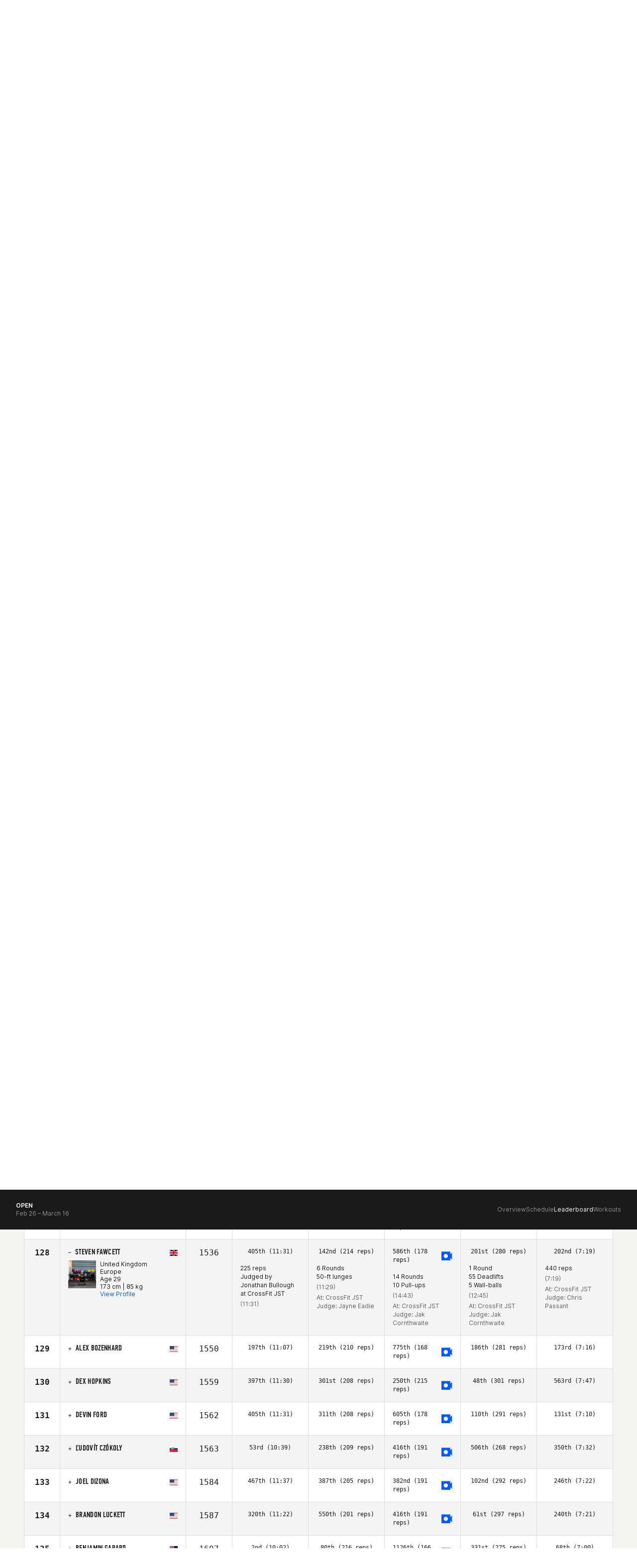

--- FILE ---
content_type: text/javascript
request_url: https://games.crossfit.com/assets/build/games-scrolling.js
body_size: 194
content:
define([ "jquery", "jquery.scrollTo" ], function($) {
    var headerHeight = function() {
        return $("#globalMenu").height() + $("#gamesMenu").height();
    };
    $.fn.scrollToElement = function(options) {
        var settings = $.extend({
            offset: 0,
            duration: 500
        }, options);
        $.scrollTo($(this), settings.duration, {
            offset: (headerHeight() + settings.offset) * -1
        });
    };
    $("[data-scrollto]").click(function(e) {
        e.preventDefault();
        $(window).stop(true).scrollTo(this.hash, {
            offset: -1 * headerHeight(),
            duration: 1e3,
            interrupt: true
        });
    });
});

--- FILE ---
content_type: text/javascript
request_url: https://games.crossfit.com/assets/build/popover.js
body_size: 705
content:
define("popover", [ "jquery", "tooltip" ], function($) {
    "use strict";
    var Popover = function(element, options) {
        this.init("popover", element, options);
    };
    if (!$.fn.tooltip) throw new Error("Popover requires tooltip.js");
    Popover.VERSION = "3.2.0";
    Popover.DEFAULTS = $.extend({}, $.fn.tooltip.Constructor.DEFAULTS, {
        placement: "right",
        trigger: "click",
        content: "",
        template: '<div class="popover" role="tooltip"><div class="arrow"></div><h3 class="popover-title"></h3><div class="popover-content"></div></div>'
    });
    Popover.prototype = $.extend({}, $.fn.tooltip.Constructor.prototype);
    Popover.prototype.constructor = Popover;
    Popover.prototype.getDefaults = function() {
        return Popover.DEFAULTS;
    };
    Popover.prototype.setContent = function() {
        var $tip = this.tip();
        var title = this.getTitle();
        var content = this.getContent();
        $tip.find(".popover-title")[this.options.html ? "html" : "text"](title);
        $tip.find(".popover-content").children().detach().end()[this.options.html ? typeof content == "string" ? "html" : "append" : "text"](content);
        $tip.removeClass("fade top bottom left right in");
        if (!$tip.find(".popover-title").html()) $tip.find(".popover-title").hide();
    };
    Popover.prototype.hasContent = function() {
        return this.getTitle() || this.getContent();
    };
    Popover.prototype.getContent = function() {
        var $e = this.$element;
        var o = this.options;
        return $e.attr("data-content") || (typeof o.content == "function" ? o.content.call($e[0]) : o.content);
    };
    Popover.prototype.arrow = function() {
        return this.$arrow = this.$arrow || this.tip().find(".arrow");
    };
    Popover.prototype.tip = function() {
        if (!this.$tip) this.$tip = $(this.options.template);
        return this.$tip;
    };
    function Plugin(option) {
        return this.each(function() {
            var $this = $(this);
            var data = $this.data("bs.popover");
            var options = typeof option == "object" && option;
            if (!data && option == "destroy") return;
            if (!data) $this.data("bs.popover", data = new Popover(this, options));
            if (typeof option == "string") data[option]();
        });
    }
    var old = $.fn.popover;
    $.fn.popover = Plugin;
    $.fn.popover.Constructor = Popover;
    $.fn.popover.noConflict = function() {
        $.fn.popover = old;
        return this;
    };
});

--- FILE ---
content_type: image/svg+xml
request_url: https://www.crossfit.com/wp-content/uploads/2023/01/17120343/2026-CrossFit-Games-Logo.svg
body_size: 3737
content:
<?xml version="1.0" encoding="UTF-8"?><svg id="Layer_1" xmlns="http://www.w3.org/2000/svg" width="699.31" height="361.38" viewBox="0 0 699.31 361.38"><defs><style>.cls-1{fill:#e0fd53;}.cls-1,.cls-2{stroke-width:0px;}.cls-2{fill:#fff;}</style></defs><g id="_010101_CFG_CREST_COL_YR"><g id="_010101_CFG_CREST_WHT_EG"><g id="OPTION_03"><path class="cls-2" d="M47.9,183.24C19.29,183.24,0,164.25,0,146.37V36.87C0,18.99,19.29,0,47.9,0s46.62,18.99,46.62,36.87v34h-38.57v-28.7c0-4.63-3.6-7.51-8.05-7.51-4.88,0-8.48,2.87-8.48,7.51v98.9c0,4.64,3.6,7.51,8.48,7.51,4.45,0,8.05-2.87,8.05-7.51v-28.69h38.57v33.99c0,17.88-18.44,36.87-46.62,36.87h0Z"/><path class="cls-2" d="M142.84,101.85v78.08h-37.3V47.25h35.19l2.32,13.9c5.51-8.17,13.14-13.9,30.31-13.9v31.35c-20.56,0-30.51,11.33-30.51,23.25h0Z"/><path class="cls-2" d="M234.16,81.46c0-4.41-3.6-6.4-8.05-6.4s-7.84,1.99-7.84,6.4v66.46c0,4.41,3.39,6.4,7.84,6.4s8.05-1.99,8.05-6.4v-66.46h0ZM226.11,182.14c-25.01,0-45.35-12.81-45.35-32.46v-69.76c0-19.87,20.35-32.67,45.35-32.67s45.35,12.8,45.35,32.67v69.76c0,19.65-20.35,32.46-45.35,32.46h0Z"/><path class="cls-2" d="M324.86,182.14c-27.34,0-43.65-12.81-43.65-32.46v-13.47h34.12v11.26c0,4.42,3.4,7.51,8.9,7.51s8.69-2.21,8.69-9.71c0-11.7-8.69-15.24-28.4-25.61-18.44-9.27-22.68-22.3-22.68-36.42,0-27.16,19.71-35.98,43.02-35.98,25.22,0,42.6,12.8,42.6,32.67v12.36h-33.91v-10.15c0-4.42-2.33-7.06-7.84-7.06-5.93,0-8.69,2.65-8.69,9.05,0,9.72,5.51,10.6,19.92,18.1,26.91,13.47,31.15,30.24,31.15,44.15,0,18.55-12.5,35.77-43.24,35.77h0Z"/><path class="cls-2" d="M420.01,182.14c-27.34,0-43.65-12.81-43.65-32.46v-13.47h34.12v11.26c0,4.42,3.39,7.51,8.9,7.51s8.69-2.21,8.69-9.71c0-11.7-8.69-15.24-28.4-25.61-18.44-9.27-22.67-22.3-22.67-36.42,0-27.16,19.71-35.98,43.01-35.98,25.22,0,42.6,12.8,42.6,32.67v12.36h-33.91v-10.15c0-4.42-2.33-7.06-7.85-7.06-5.93,0-8.69,2.65-8.69,9.05,0,9.72,5.52,10.6,19.93,18.1,26.92,13.47,31.15,30.24,31.15,44.15,0,18.55-12.5,35.77-43.24,35.77h0Z"/><polygon class="cls-2" points="512.63 34.66 512.63 74.84 540.81 74.84 540.81 107.51 512.63 107.51 512.63 179.93 473.63 179.93 473.63 3.31 550.35 3.31 550.35 34.66 512.63 34.66 512.63 34.66"/><path class="cls-2" d="M559.24,179.93V49.67h37.51v130.26h-37.51ZM559.24,34.62V3.31h37.51v31.31h-37.51Z"/><path class="cls-2" d="M659.17,76.17v67.55c0,3.75,3.6,6.41,7.84,6.41h9.75v29.8h-17.8c-23.74,0-37.09-16.34-37.09-33.12v-70.64h-16.11v-26.5h16.11v-22.51h37.3v22.51h19.28v26.5h-19.28Z"/><path class="cls-2" d="M693.36,54.15c-.36-.2-.93-.3-1.72-.3h-1.21v2.92h1.28c.6,0,1.05-.06,1.35-.18.56-.22.83-.64.83-1.26,0-.58-.18-.98-.53-1.18h0ZM691.83,52.88c1,0,1.73.1,2.2.29.83.35,1.25,1.03,1.25,2.04,0,.72-.26,1.25-.79,1.59-.28.18-.67.32-1.17.39.63.1,1.09.36,1.38.79.29.43.44.84.44,1.25v.59c0,.19,0,.38.02.6.02.21.04.36.07.42l.05.1h-1.33s-.01-.05-.02-.08c0-.02-.01-.05-.02-.08l-.03-.26v-.64c0-.93-.26-1.55-.76-1.84-.29-.17-.82-.26-1.58-.26h-1.11v3.17h-1.43v-8.06h2.82ZM687.5,52.47c-1.22,1.23-1.84,2.72-1.84,4.47s.61,3.26,1.83,4.5c1.23,1.24,2.71,1.86,4.47,1.86s3.24-.62,4.47-1.86c1.22-1.24,1.84-2.74,1.84-4.5s-.61-3.23-1.84-4.47c-1.24-1.24-2.73-1.86-4.47-1.86s-3.22.62-4.46,1.86h0ZM697.17,62.14c-1.44,1.44-3.17,2.16-5.2,2.16s-3.76-.72-5.19-2.16c-1.42-1.43-2.13-3.17-2.13-5.21s.72-3.74,2.15-5.18c1.43-1.42,3.15-2.14,5.17-2.14s3.76.72,5.2,2.14c1.43,1.43,2.15,3.15,2.15,5.18s-.72,3.77-2.15,5.21h0Z"/><rect class="cls-2" x="496.88" y="211.87" width="6.63" height="119.99"/><rect class="cls-2" y="354.75" width="678.46" height="6.63"/></g><path class="cls-1" d="M37.12,243.85c.16-9.76-3.2-16-12.16-16-10.08,0-12.32,10.24-12.32,18.08v56.16c0,6.4,2.08,15.84,12.16,15.84h.16c8.16,0,13.12-4.64,13.12-12v-26.56h-12.96v-11.04h25.6v36c0,16.48-11.36,25.28-25.6,25.28C8.32,329.61,0,319.69,0,302.73v-55.04C0,231.85,4.48,216.17,25.12,216.17c17.28,0,24.16,9.6,24.64,24.64v3.04h-12.64Z"/><path class="cls-1" d="M139.91,328.49l-5.12-24.8h-24.8l-4.96,24.8h-12.16l23.68-111.36h11.84l24,111.36h-12.48ZM121.99,239.85l-4.64,25.92-5.28,26.08h20.48l-5.44-26.4-4.48-25.6h-.64Z"/><path class="cls-1" d="M252.7,251.37l-8.8,23.04-11.52,27.04h-5.92l-11.52-27.04-8.8-23.04h-.64v77.12h-12.64v-111.36h12.8l13.28,34.72,10.24,27.2h.48l10.56-28,12.96-33.92h12.96v111.36h-12.64v-77.12h-.8Z"/><path class="cls-1" d="M312.74,328.49v-111.36h47.68v11.68h-35.04v37.28h30.4v11.68h-30.4v39.2h35.04v11.52h-47.68Z"/><path class="cls-1" d="M412.16,301.61c0,8.32,3.04,15.84,13.44,15.84,12.96,0,13.76-8.8,13.76-19.2,0-13.12-1.76-15.84-15.04-21.44-20.96-9.12-24-17.76-24-31.36,0-17.12,8.64-29.28,26.24-29.28,19.36,0,25.28,13.44,25.28,24.48v3.2h-12.48c0-9.92-3.68-15.68-13.44-15.68-10.88,0-12.96,9.44-12.96,17.12,0,9.28.96,13.76,17.44,20.32,19.04,7.68,21.44,16.16,21.44,32.48,0,19.04-6.72,31.52-26.24,31.52-18.08,0-26.08-11.04-26.08-25.44v-2.56h12.64Z"/></g><path class="cls-1" d="M556,256.12c1.12-1.22,2.74-2.42,4.87-3.59,2.13-1.17,4.89-2.33,8.27-3.47,3.38-1.14,7.41-2.34,12.09-3.59,3.59-.99,6.6-2.05,9.05-3.2,2.44-1.14,4.42-2.38,5.93-3.7,1.51-1.33,2.61-2.73,3.31-4.21.7-1.48,1.05-3,1.05-4.56,0-2.08-.49-3.97-1.48-5.66-.99-1.69-2.53-3.13-4.64-4.33-2.11-1.2-4.77-2.11-7.99-2.73s-7.07-.94-11.54-.94c-2.29,0-4.69.16-7.22.47-2.52.31-5.07.75-7.64,1.33-2.58.57-5.08,1.32-7.53,2.26-2.44.94-4.73,2.03-6.86,3.27.03.03.1.19.22.47.16.37.37.8.62,1.29.26.49.55,1.03.86,1.6.31.57.58,1.1.82,1.6.24.49.44.91.62,1.25.18.34.27.53.27.58,1.92-1.09,4.03-2.04,6.32-2.85,2.29-.8,4.58-1.48,6.87-2.03,2.29-.55,4.55-.95,6.79-1.21,2.23-.26,4.29-.39,6.16-.39,2.65,0,4.94.13,6.86.39,1.92.26,3.5.65,4.72,1.17,1.22.52,2.11,1.16,2.65,1.91.54.75.82,1.63.82,2.61,0,1.4-.53,2.64-1.6,3.7-1.07,1.07-2.53,1.99-4.4,2.77-1.87.78-3.99,1.51-6.36,2.18-2.37.67-4.88,1.43-7.53,2.26-3.85,1.14-7.46,2.42-10.84,3.82-3.38,1.4-6.34,3.11-8.86,5.11-2.52,2-4.51,4.37-5.97,7.1-1.46,2.73-2.19,6.02-2.19,9.87v1.01h58.74v-7.65h-47.42c.31-1.4,1.02-2.71,2.15-3.94Z"/><path class="cls-1" d="M661.69,265.05c2.31-1.09,4.42-2.42,6.32-3.98,1.9-1.56,3.52-3.32,4.87-5.26,1.35-1.95,2.38-4.06,3.08-6.32.7-2.26,1.05-4.67,1.05-7.21h0c0-3.85-.77-7.39-2.3-10.61-1.53-3.22-3.7-5.98-6.51-8.27-2.81-2.29-6.15-4.07-10.02-5.34-3.87-1.27-8.13-1.91-12.75-1.91-3.43,0-6.59.35-9.47,1.05-2.89.7-5.5,1.67-7.84,2.89-2.34,1.22-4.4,2.68-6.2,4.37-1.79,1.69-3.27,3.51-4.45,5.46-1.17,1.95-2.07,3.98-2.69,6.08-.62,2.11-.94,4.23-.94,6.36,0,3.33.69,6.57,2.06,9.71,1.38,3.14,3.41,5.94,6.09,8.38,2.68,2.44,5.98,4.4,9.91,5.85,3.93,1.45,8.44,2.18,13.53,2.18,3.02,0,5.9-.3,8.66-.9,2.76-.6,5.29-1.44,7.61-2.54ZM645.5,260.61c-2.13,0-4.16-.21-6.08-.62-1.93-.42-3.69-.98-5.31-1.68-1.61-.7-3.06-1.6-4.33-2.69-1.28-1.09-2.35-2.31-3.24-3.67-.89-1.35-1.56-2.83-2.03-4.45-.47-1.61-.7-3.28-.7-4.99,0-1.04.08-2.03.24-2.96.16-.94.38-1.86.66-2.77.29-.91.67-1.77,1.17-2.58.5-.8,1.04-1.57,1.64-2.3.6-.73,1.25-1.39,1.95-1.99.7-.6,1.44-1.15,2.22-1.68,1.82-1.25,3.9-2.2,6.24-2.85,2.34-.65,4.86-.97,7.57-.97,2.08,0,4.05.18,5.93.54,1.87.36,3.6.92,5.19,1.68,1.58.75,3.04,1.65,4.37,2.69s2.44,2.24,3.35,3.59c.91,1.35,1.61,2.82,2.1,4.41.5,1.59.74,3.34.74,5.26,0,1.15-.11,2.26-.31,3.36-.21,1.09-.52,2.12-.94,3.08-.42.97-.92,1.89-1.52,2.77-.6.89-1.28,1.72-2.03,2.5-.75.78-1.59,1.48-2.5,2.1-.91.62-1.88,1.2-2.92,1.72-1.66.84-3.46,1.46-5.38,1.88-1.93.42-3.95.62-6.08.62Z"/><path class="cls-1" d="M556,318.12c1.12-1.22,2.74-2.42,4.87-3.59,2.13-1.17,4.89-2.33,8.27-3.47,3.38-1.14,7.41-2.34,12.09-3.59,3.59-.99,6.6-2.05,9.05-3.2,2.44-1.14,4.42-2.38,5.93-3.7,1.51-1.33,2.61-2.73,3.31-4.21.7-1.48,1.05-3,1.05-4.56,0-2.08-.49-3.97-1.48-5.66-.99-1.69-2.53-3.13-4.64-4.33-2.11-1.2-4.77-2.11-7.99-2.73-3.22-.62-7.07-.94-11.54-.94-2.29,0-4.69.16-7.22.47-2.52.31-5.07.75-7.64,1.33-2.58.57-5.08,1.33-7.53,2.26-2.44.93-4.73,2.02-6.86,3.27.03.03.1.18.22.47.16.36.37.79.62,1.28.26.5.55,1.03.86,1.6.31.57.58,1.11.82,1.6.24.5.44.91.62,1.25.18.34.27.54.27.59,1.92-1.09,4.03-2.04,6.32-2.85,2.29-.8,4.58-1.48,6.87-2.03,2.29-.54,4.55-.95,6.79-1.21,2.23-.26,4.29-.39,6.16-.39,2.65,0,4.94.13,6.86.39,1.92.26,3.5.65,4.72,1.17,1.22.52,2.11,1.15,2.65,1.91.54.75.82,1.63.82,2.61,0,1.4-.53,2.64-1.6,3.7-1.07,1.07-2.53,1.99-4.4,2.77-1.87.78-3.99,1.51-6.36,2.19-2.37.68-4.88,1.43-7.53,2.26-3.85,1.15-7.46,2.42-10.84,3.82-3.38,1.4-6.34,3.11-8.86,5.11-2.52,2-4.51,4.37-5.97,7.1-1.46,2.73-2.19,6.02-2.19,9.87v1.01h58.74v-7.64h-47.42c.31-1.41,1.02-2.72,2.15-3.94Z"/><path class="cls-1" d="M625.07,302.1l.16.08c.1,0,.18.03.23.08,1.14-.67,2.65-1.3,4.52-1.87,1.87-.57,3.9-1.07,6.08-1.48,2.18-.42,4.39-.74,6.63-.98,2.24-.23,4.26-.35,6.08-.35,4.11,0,7.84.35,11.19,1.05,3.35.7,6.21,1.7,8.58,3,2.37,1.3,4.17,2.92,5.42,4.88s1.87,4.17,1.87,6.67c0,2.65-.77,5.05-2.3,7.18-1.54,2.13-3.65,3.94-6.36,5.42-2.7,1.48-5.88,2.64-9.52,3.47-3.64.83-7.57,1.25-11.78,1.25-4.73,0-9.01-.48-12.83-1.44s-7.07-2.43-9.75-4.41c-2.68-1.98-4.73-4.47-6.16-7.49-1.43-3.02-2.14-6.58-2.14-10.69,0-2.81.32-5.46.97-7.96.65-2.5,1.63-4.8,2.92-6.9,1.3-2.11,2.9-3.98,4.8-5.62,1.9-1.64,4.1-3.03,6.59-4.17,2.5-1.14,5.29-2.01,8.39-2.61,3.09-.6,6.49-.9,10.18-.9,1.98,0,3.96.09,5.97.27,2,.18,3.93.44,5.77.78,1.84.34,3.59.75,5.23,1.25,1.64.49,3.08,1.03,4.33,1.6-.31.73-.58,1.38-.82,1.95-.23.57-.49,1.2-.78,1.87-.29.68-.53,1.27-.74,1.79-.21.52-.52,1.17-.94,1.95-1.35-.68-2.81-1.26-4.37-1.76-1.56-.49-3.13-.9-4.72-1.21-1.59-.31-3.13-.53-4.64-.66-1.51-.13-2.91-.19-4.21-.19-3.28,0-6.34.43-9.2,1.29-2.86.86-5.36,2-7.49,3.43-2.13,1.43-3.84,3.13-5.11,5.11-1.28,1.98-1.96,4.08-2.07,6.32ZM641.25,305.41c-1.95.18-3.9.48-5.85.9-1.95.42-3.81.95-5.58,1.6-1.77.65-3.28,1.44-4.52,2.38.16,1.46.53,2.78,1.13,3.98.6,1.2,1.38,2.25,2.34,3.16.96.91,2.09,1.7,3.39,2.38,1.3.68,2.72,1.22,4.25,1.64,1.53.42,3.16.74,4.88.97,1.72.23,3.46.35,5.23.35,3.01,0,5.72-.25,8.11-.74,2.39-.49,4.43-1.14,6.12-1.95,1.69-.81,2.98-1.75,3.86-2.85.88-1.09,1.33-2.29,1.33-3.59s-.4-2.55-1.21-3.59c-.81-1.04-2.03-1.92-3.67-2.65-1.64-.73-3.67-1.29-6.08-1.68-2.42-.39-5.24-.58-8.46-.58-1.56,0-3.32.09-5.26.27Z"/></g></svg>